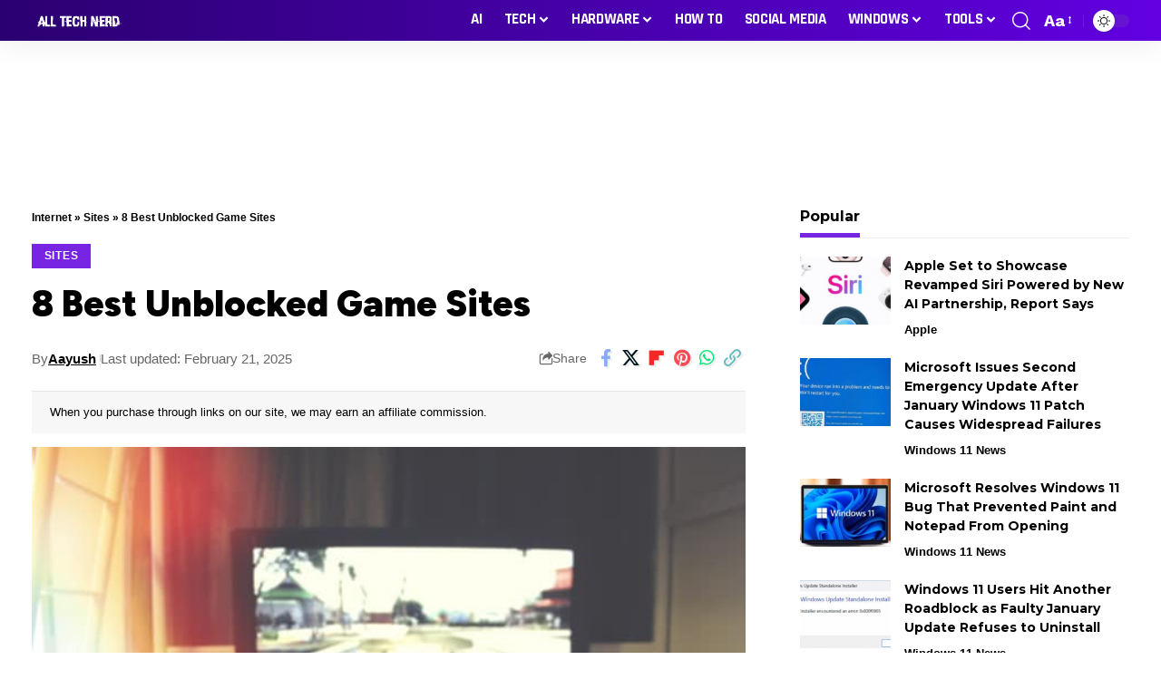

--- FILE ---
content_type: text/css
request_url: https://www.alltechnerd.com/wp-content/uploads/elementor/css/post-3407.css
body_size: -67
content:
.elementor-3407 .elementor-element.elementor-element-a340342 > .elementor-container{max-width:1170px;}.elementor-3407 .elementor-element.elementor-element-a340342 .elementor-column-gap-custom .elementor-column > .elementor-element-populated{padding:20px;}.elementor-3407 .elementor-element.elementor-element-a340342{padding:20px 0px 0px 0px;}.elementor-3407 .elementor-element.elementor-element-02bb0dd > .elementor-widget-wrap > .elementor-widget:not(.elementor-widget__width-auto):not(.elementor-widget__width-initial):not(:last-child):not(.elementor-absolute){margin-block-end:40px;}.elementor-3407 .elementor-element.elementor-element-98a9407:not(.elementor-motion-effects-element-type-background), .elementor-3407 .elementor-element.elementor-element-98a9407 > .elementor-motion-effects-container > .elementor-motion-effects-layer{background-color:transparent;background-image:linear-gradient(180deg, #A722FF 0%, #00464B 100%);}.elementor-3407 .elementor-element.elementor-element-98a9407, .elementor-3407 .elementor-element.elementor-element-98a9407 > .elementor-background-overlay{border-radius:10px 10px 10px 10px;}.elementor-3407 .elementor-element.elementor-element-98a9407{transition:background 0.3s, border 0.3s, border-radius 0.3s, box-shadow 0.3s;padding:30px 10px 30px 10px;}.elementor-3407 .elementor-element.elementor-element-98a9407 > .elementor-background-overlay{transition:background 0.3s, border-radius 0.3s, opacity 0.3s;}.elementor-3407 .elementor-element.elementor-element-f970445{--teaser-col:3;--meta-b-fcolor:#000000;--ecat-highlight:#000000;--counter-zero:decimal-leading-zero;}.elementor-3407 .elementor-element.elementor-element-f970445 .entry-title{font-size:42px;line-height:1.05em;letter-spacing:-0.1em;}.elementor-3407 .elementor-element.elementor-element-f970445 .p-wrap{--el-spacing:10px;}[data-theme="dark"] .elementor-3407 .elementor-element.elementor-element-8f2072d, .elementor-3407 .elementor-element.elementor-element-8f2072d .light-scheme{--heading-sub-color:#7008FF;}.elementor-3407 .elementor-element.elementor-element-a91bcc1 > .elementor-widget-container{margin:0px 0px 30px 0px;}.elementor-3407 .elementor-element.elementor-element-a91bcc1 .p-list .list-feat-holder{width:230px;max-width:230px;}.elementor-3407 .elementor-element.elementor-element-a91bcc1 .entry-title{font-size:22px;line-height:1.1em;}.elementor-3407 .elementor-element.elementor-element-a91bcc1{--counter-zero:decimal-leading-zero;}.elementor-3407 .elementor-element.elementor-element-a91bcc1 .p-wrap{--el-spacing:10px;}.elementor-3407 .elementor-element.elementor-element-a91bcc1 .block-wrap{--bottom-spacing:15px;}@media(max-width:767px){.elementor-3407 .elementor-element.elementor-element-02bb0dd > .elementor-element-populated{margin:-20px 0px 0px 0px;--e-column-margin-right:0px;--e-column-margin-left:0px;}.elementor-3407 .elementor-element.elementor-element-98a9407{padding:10px 0px 10px 0px;}.elementor-3407 .elementor-element.elementor-element-f970445 .entry-title{font-size:32px;}.elementor-3407 .elementor-element.elementor-element-a91bcc1 .entry-title{font-size:18px;}}@media(min-width:768px){.elementor-3407 .elementor-element.elementor-element-02bb0dd{width:40%;}.elementor-3407 .elementor-element.elementor-element-73de4c3{width:59.611%;}}@media(max-width:1024px) and (min-width:768px){.elementor-3407 .elementor-element.elementor-element-02bb0dd{width:100%;}.elementor-3407 .elementor-element.elementor-element-73de4c3{width:100%;}}